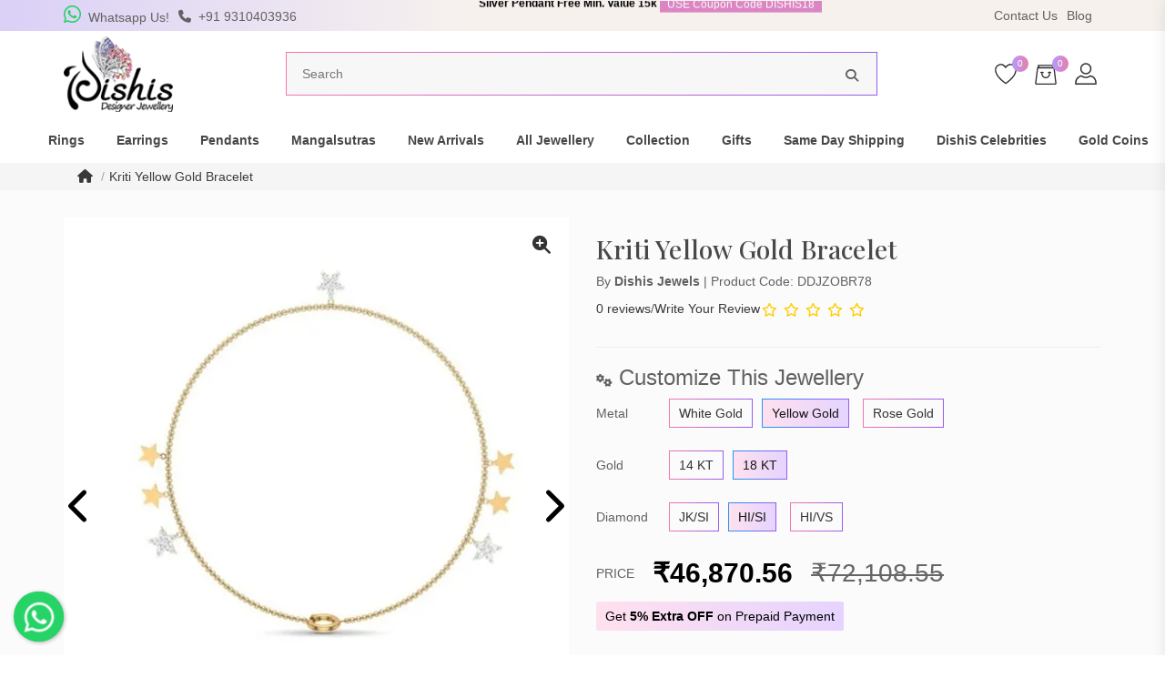

--- FILE ---
content_type: image/svg+xml
request_url: https://www.dishisjewels.com/img/user.svg
body_size: 307
content:
<svg width="49" height="49" viewBox="0 0 49 49" fill="none" xmlns="http://www.w3.org/2000/svg">
<path d="M2.16459 47.4001H47.1464C47.1464 47.4001 48.7728 32.2048 34.4604 29.3702C34.4604 29.3702 24.3767 37.4093 14.8041 29.3702C14.8041 29.3237 0.305835 32.1118 2.16459 47.4001Z" stroke="#2D2D2D" stroke-width="3" stroke-miterlimit="10"/>
<path d="M24.609 24.4909C30.8197 24.4909 35.8545 19.4561 35.8545 13.2454C35.8545 7.03475 30.8197 2 24.609 2C18.3983 2 13.3636 7.03475 13.3636 13.2454C13.3636 19.4561 18.3983 24.4909 24.609 24.4909Z" stroke="#2D2D2D" stroke-width="3" stroke-miterlimit="10"/>
</svg>
